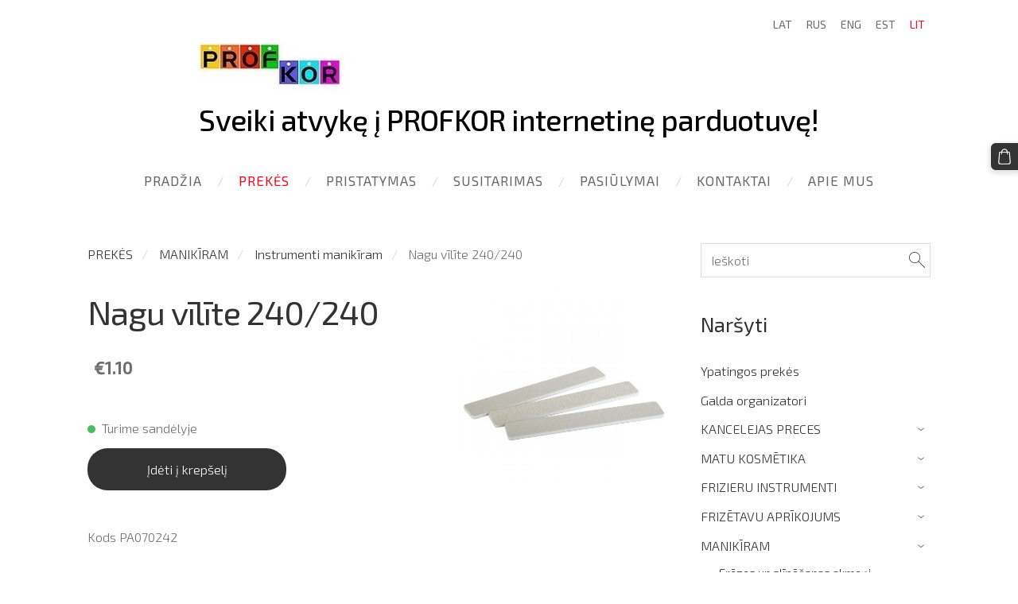

--- FILE ---
content_type: text/html; charset=UTF-8
request_url: https://www.profkor.com/prekes/params/category/145879/item/791617/
body_size: 14622
content:
<!doctype html>

<html lang="lt">

    <head>

        <title>PROFKOR - PREKĖS</title>


    <link rel="canonical" href="https://www.profkor.lv/prekes/params/category/145879/item/791617/">

    <meta name="twitter:card" content="summary" />
            <meta property="og:title" content="PROFKOR - PREKĖS" />
            <meta property="og:description" content="" />
            <meta property="og:image" content="https://www.profkor.lv/files/482955/catitems/PA070240_1_3pilki--2276b1d5e72b6a61b591553c1caf8642.jpg" />
    


        <meta charset="utf-8" />
        <meta name="viewport" content="width=device-width,initial-scale=1.0,maximum-scale=1.0" />

        <link href="https://dss4hwpyv4qfp.cloudfront.net/designs/_shared/fonts/?family=Open+Sans:300,regular,italic,600,700&subset=latin,latin-ext,cyrillic" rel="stylesheet" type="text/css" />
        <link rel="stylesheet" href="https://dss4hwpyv4qfp.cloudfront.net/designs/_shared/css/layout-shared.css?v=2.568" type="text/css" />
        <link rel="stylesheet" href="https://dss4hwpyv4qfp.cloudfront.net/designs/_shared/css/legacy-v1.css?v=2.568" type="text/css" />
        <link rel="stylesheet" href="https://dss4hwpyv4qfp.cloudfront.net/designs/circles/css/layout.css?v=2.568" type="text/css" />
        <link rel="stylesheet" href="https://dss4hwpyv4qfp.cloudfront.net/designs/circles/css/editable.css?v=2.568" type="text/css" />

        <link href="/favicon.ico?1" rel="shortcut icon">
<link href="/favicon.ico?1" rel="apple-touch-icon">        
            <link rel="stylesheet" href="https://dss4hwpyv4qfp.cloudfront.net/libs/js/fancybox3/jquery.fancybox.min.css?v=2.568" type="text/css" />
                <script src="https://dss4hwpyv4qfp.cloudfront.net/libs/js/jquery/2.2.4/jquery.min.js" ></script>
            <script src="https://dss4hwpyv4qfp.cloudfront.net/libs/js/fancybox3/jquery.fancybox.min.js?v=2.568" defer></script>
            <script src="https://dss4hwpyv4qfp.cloudfront.net/libs/js/bannerplay/jquery.bannerplay.js?v=2.568" defer></script>
            <script src="https://dss4hwpyv4qfp.cloudfront.net/libs/js/responsivevideos/jquery.responsivevideos.js?v=2.568" defer></script>
            <script src="https://dss4hwpyv4qfp.cloudfront.net/designs/_shared/js/bookings.js?v=2.568" defer></script>
            <script src="https://dss4hwpyv4qfp.cloudfront.net/designs/_shared/js/designfx.js?v=2.568" defer></script>
            <script src="https://dss4hwpyv4qfp.cloudfront.net/libs/js/mozlive.js?v=2.568" ></script>
            <script>var FRONTEND_CDN = 'https://dss4hwpyv4qfp.cloudfront.net';</script>


    
    

    <script src="https://dss4hwpyv4qfp.cloudfront.net/m/localize/menu/lt/?v=2.568" defer></script>
<script src="https://dss4hwpyv4qfp.cloudfront.net/m/localize/cart/lt/?v=2.568" defer></script>
<script src="https://dss4hwpyv4qfp.cloudfront.net/libs/js/component/cart.js?v=2.568" defer></script>
<script src="https://dss4hwpyv4qfp.cloudfront.net/libs/js/component/filter.js?v=2.568" defer></script>

            <script>
                var mozPageMozApi = {"language":"lt","page":"prekes"}
            </script>
            


<script>
    function isSmallTouchDevice() {
        return (('ontouchstart' in window) && (window.matchMedia("(max-width: 750px), (max-height: 500px)").matches));
    }
    if (isSmallTouchDevice()) {
        document.documentElement.classList.add('mobile-header');
    }
</script>



            <link href="https://fonts.googleapis.com/css?family=Exo+2:300,300italic,regular,italic,500&subset=latin,latin-ext,cyrillic,hebrew" rel="stylesheet" type="text/css" />
            <style class="customizer">
                                                                            #title .mz_wysiwyg { color :  #000000  }
                                                                                                                            #menu > ul > li > a, #languages li > a, #toptext .mz_wysiwyg * { color :  #696868  }
                                                                                                                            #menu > ul > li > a:hover, #menu > ul > li.selected > a, #submenu li:hover > a, #submenu li.selected > a, #languages li.selected > a, #languages li > a:hover { color :  #ed0e24  }
                                                                                                                            #wrap, .section-bg-none { background-color :  #ffffff  }
                                                                                                                            a, .mz_editable a { color :  #333333  }
                                                                                                                            a:hover, .mz_editable a:hover { color :  #ed0e24  }
                                                                                                                            .moze-form .moze-formbutton, .moze-button, .moze-button-large { background-color :  #333333  }
                                                                            .moze-button-large.btn-alt-light { border-color :  #333333  }
                                                                            .moze-button-large.btn-white, .moze-button.btn-alt, .moze-button-large.btn-alt { color :  #333333  }
                                                                                                                            .moze-form .moze-formbutton:hover, .moze-button:hover, .moze-button-large:hover { background-color :  #ed0e24  }
                                                                            .moze-button-large.btn-alt-light:hover { border-color :  #ed0e24  }
                                                                            .moze-button-large.btn-white:hover, .moze-button.btn-alt:hover, .moze-button-large.btn-alt:hover { color :  #ed0e24  }
                                                                                                                            .bigbar-box:first-child .bigbar-overlay { background-color :  hsla(49, 97%, 48%, 0.72)  }
                                                                                                                            .bigbar-overlay { background-color :  hsla(114, 67%, 39%, 0.64)  }
                                                                                                                            .bigbar-box:last-child .bigbar-overlay { background-color :  hsla(300, 100%, 51%, 0.59)  }
                                                                                                                            #bigbar .bigbar-h1 div, #bigbar .bigbar-h2 div { color :  #ffffff  }
                                                                                                                            .mz_editable h1, .mz_editable h1.moze-megatitle, .mz_editable h1 a { color :  #333333  }
                                                                                                                            .mz_editable h2, .sidebox h2 { color :  #332f2f  }
                                                                                                                            .mz_editable h3 { color :  #332f2f  }
                                                                                                                                                                                        body { background-color :  #ffffff  }
                                                                                                                            #bottom .mz_wysiwyg { color :  #848181  }
                                                                                                                            #bottom a { color :  #7b7b7b  }
                                                                            #bottom .mz_social a { fill :  #7b7b7b  }
                                                                                                                            #bottom a:hover { color :  #ed0e24  }
                                                                                                                                                                                                                                                                                                                                                                                                            
        @media (forced-colors: active) {
            :root { --color-header :  Canvas  }
            :root { --color-title :  CanvasText  }
            :root { --color-menu-text :  LinkText  }
            :root { --color-menu-text-selected :  CanvasText  }
            :root { --color-menu-accent :  CanvasText  }
            :root { --color-submenu :  Canvas  }
            :root { --color-submenu-text :  LinkText  }
            :root { --color-submenu-text-selected :  CanvasText  }
            :root { --color-submenu-accent :  CanvasText  }
            :root { --color-link :  LinkText  }
            :root { --color-button :  ButtonFace  }
            :root { --color-button-text :  ButtonText  }
            :root { --color-button-hover :  ButtonFace  }
            :root { --color-button-text-hover :  ButtonText  }
            :root { --color-sidemenu-text :  LinkText  }
            :root { --color-sidemenu-text-hover :  CanvasText  }
            :root { --color-h1 :  CanvasText  }
            :root { --color-h2 :  CanvasText  }
            :root { --color-h3 :  CanvasText  }
            :root { --color-text :  CanvasText  }
            :root { --color-text-strong :  CanvasText  }
            :root { --color-price :  CanvasText  }
            :root { --color-text-highlight :  Canvas  }
            :root { --color-text-border :  CanvasText  }
            :root { --color-background :  Canvas  }
            :root { --color-section-bg-1 :  Canvas  }
            :root { --color-section-bg-2 :  Canvas  }
            :root { --color-section-bg-3 :  Canvas  }
            :root { --color-footer :  Canvas  }
            :root { --color-footer-text :  CanvasText  }
            :root { --color-footer-link :  LinkText  }
            :root { --color-footer-link-hover :  CanvasText  }
            :root { --color-text-1 :  CanvasText  }
            :root { --color-text-1-highlight :  Canvas  }
            :root { --color-text-1-button :  ButtonFace  }
            :root { --color-text-1-button-text :  ButtonText  }
        }

    </style>
    <style class="customizer-fonts">
                                                                                                                                                                                                                                                                                                                                                                                                                                                                                                                                    body, .mz_editable {
                                                                                font-family : 'Exo 2', Arial, Helvetica, sans-serif;
                                                                                                            font-weight : 300;
                                                                        }
                                                                                                                            #title .mz_wysiwyg {
                                                                                font-family : 'Exo 2', Arial, Helvetica, sans-serif;
                                                                                                            font-weight : 500;
                                                                                                            letter-spacing : -.02em;
                                                                                                            font-style : normal;
                                                                        }
                                                                                                                            .mz_editable h1, .mz_editable h1.moze-megatitle {
                                                                                font-family : 'Exo 2', Arial, Helvetica, sans-serif;
                                                                                                            font-weight : 400;
                                                                                                            letter-spacing : -.02em;
                                                                        }
                                                                                                                            .mz_editable h2, .sidebox h2 {
                                                                                font-family : 'Exo 2', Arial, Helvetica, sans-serif;
                                                                                                            font-weight : 400;
                                                                                                            letter-spacing : 0em;
                                                                        }
                                                                                                                            .mz_editable h3 {
                                                                                font-family : 'Exo 2', Arial, Helvetica, sans-serif;
                                                                                                            font-weight : 400;
                                                                        }
                                                                                                                            #bigbar .bigbar-h1 div {
                                                                                font-family : 'Exo 2', Arial, Helvetica, sans-serif;
                                                                                                            font-weight : 400;
                                                                                                            letter-spacing : -.01em;
                                                                                                            font-style : normal;
                                                                        }
                                                                                                                            .moze-form input, .moze-form select, .moze-form textarea {
                                                                                font-family : 'Exo 2', Arial, Helvetica, sans-serif;
                                                                                                            font-weight : 300;
                                                                        }
                                                                                                                            .moze-button, .moze-button-large, .moze-form .moze-formbutton {
                                                                                font-family : 'Exo 2', Arial, Helvetica, sans-serif;
                                                                                                            font-weight : 300;
                                                                        }
                                                                                                                            .mz_editable .moze-blockquote {
                                                                                font-family : 'Exo 2', Arial, Helvetica, sans-serif;
                                                                                                            font-weight : 400;
                                                                                                            font-style : italic;
                                                                        }
                                                                                                                            .mz_editable .moze-code {
                                                                                font-family : 'Courier New', Courier, monospace;
                                                                        }
                                                                                                                            #menu ul li a {
                                                                                font-family : 'Exo 2', Arial, Helvetica, sans-serif;
                                                                                                            font-weight : 400;
                                                                        }
                                                                                                                            #menu > ul > li > a {
                                                                                font-family : 'Exo 2', Arial, Helvetica, sans-serif;
                                                                                                            font-weight : 400;
                                                                                                            letter-spacing : 1px;
                                                                                                            text-transform : uppercase;
                                                                        }
                                                                                                                            #languages li > a {
                                                                                font-family : 'Exo 2', Arial, Helvetica, sans-serif;
                                                                                                            font-weight : 400;
                                                                        }
                                                                                                                                            </style>

    

    <meta name="verify-paysera" content="4050bd0ccc5cffe5149b31a53bac2e72">
<meta name="google-site-verification" content="CRtXYp91U9Kng1bqWZPLH_PzdC8MvZKQEms6OrZROIc" />

<script>
$(document).ready(function() {
var menu = $('div.mz_component.mz_catalogcategories ul');
menu.find('ul').hide();
menu.find('li.selected').parents('ul').show();
menu.find('li.selected').find('ul').show();
});
</script>


        <script>
            function adjustFontSize() {
                var fontSize = $('.bigbar-h1').first().width();
                fontSize = Math.min(fontSize * 0.19, 36);
                $('.bigbar-h1 .mz_wysiwyg').css('font-size', fontSize);
            }
            $(document).ready(function () {
                adjustFontSize();
                $(window).resize(function () {
                    adjustFontSize();
                });
            });
        </script>

        <script src="https://dss4hwpyv4qfp.cloudfront.net/designs/_shared/js/legacy-v1.js?v=2.568"></script>

    </head>

    <body class="design-width-narrow header-menu-center    footer-center                                    " lang="lt">

        
        <div id="wrap">

            <header id="top">
    <div id="header">
        <a id="skip-link" href="javascript:;" tabindex="1">Pereiti prie pagrindinio turinio</a>
        <div id="header-side">
            <div id="shopicons">
                                <button class="menu-icon shopbar-search"  href="javascript:;" title="Ieškoti" aria-label="Ieškoti" aria-haspopup="dialog"><svg xmlns="http://www.w3.org/2000/svg"></svg></button>
                                                <button class="menu-icon shopbar-cart" href="javascript:;" title="Krepšelis" aria-label="Krepšelis" aria-haspopup="dialog"><svg xmlns="http://www.w3.org/2000/svg"></svg><span class="moze-value-bubble"></span></button>
                                <button class="menu-icon shopbar-account" style="display: none" href="javascript:;" title="My account" aria-label="My account" aria-haspopup="dialog"><svg xmlns="http://www.w3.org/2000/svg"></svg></button>
            </div>
            <div id="toolicons">

            </div>
            <div  class="mz_component mz_lngselect" id="languages">    <button class="menu-icon" href="javascript:;" aria-label="Kalbos pasirinkimas" aria-haspopup="true" aria-controls="languages-menu"><svg xmlns="http://www.w3.org/2000/svg"></svg>&nbsp;LIT</button>
    <ul id="languages-menu" role="menu">
                    <li  role="none">
                <a href="/" hreflang="lv" role="menuitem" aria-label="Latviešu" >LAT</a>
            </li>
                    <li  role="none">
                <a href="/nachalo/" hreflang="ru" role="menuitem" aria-label="Русский" >RUS</a>
            </li>
                    <li  role="none">
                <a href="/home-1/" hreflang="en" role="menuitem" aria-label="English" >ENG</a>
            </li>
                    <li  role="none">
                <a href="/home-2/" hreflang="et" role="menuitem" aria-label="Eesti" >EST</a>
            </li>
                    <li  class="selected" role="none">
                <a href="/pradzia/" hreflang="lt" role="menuitem" aria-label="Lietuvių" aria-current="true">LIT</a>
            </li>
            </ul>
    </div>
                    </div>
        <div id="header-main">
            <div id="title">
                                    <a href="/pradzia/"><div class="mz_component mz_wysiwyg mz_editable">    <div class="moze-wysiwyg-editor" >
                    <div wfd-id="86"></div><img src="https://site-482955.mozfiles.com/files/482955/Profkor_logo_RU.jpg?1574171080">Sveiki atvykę į PROFKOR internetinę parduotuvę!
            </div>
</div></a>
                            </div>
                            <div id="toptext" style="display: none">
                    <div  class="mz_component mz_wysiwyg mz_editable">    <div class="moze-wysiwyg-editor" >
            </div>
</div>
                </div>
                                        <div  class="mz_component mz_menu" id="menu" aria-label="Pagrindinis meniu">
            <ul role="menu">
                <li role="none"><a href="/pradzia/"  role="menuitem" >PRADŽIA</a>
                                    </li>
                        <li class="selected" role="none"><a href="/prekes/"  role="menuitem"  aria-current="true">PREKĖS</a>
                                    </li>
                        <li role="none"><a href="/pristatymas/"  role="menuitem" >PRISTATYMAS</a>
                                    </li>
                        <li role="none"><a href="/susitarimas/"  role="menuitem" >SUSITARIMAS</a>
                                    </li>
                        <li role="none"><a href="/pasiulymai/"  role="menuitem" >PASIŪLYMAI</a>
                                    </li>
                        <li role="none"><a href="/kontaktai/"  role="menuitem" >KONTAKTAI</a>
                                    </li>
                        <li role="none"><a href="/apie-mus/"  role="menuitem" >APIE MUS</a>
                                </li></ul>
            
</div>
                    </div>

        <button id="languages-opener" aria-label="Kalbos pasirinkimas" class="mobile-menu-opener clearbutton"><svg xmlns="http://www.w3.org/2000/svg"></svg></button>
        <button id="menu-opener" aria-label="Pagrindinis meniu" class="mobile-menu-opener clearbutton"><svg xmlns="http://www.w3.org/2000/svg"></svg></button>

    </div>
    </header>
                <div id="submenubox"><nav  class="mz_component mz_menu mz_catalogmenu is-alternate" id="submenu" aria-label="Produktu kategorijas"><button id="submenu-opener" class="clearbutton"><span>&nbsp;</span></button>

</nav></div>

            
            

    

<div>
    <main id="catalog" class="section section-customizable section-text-color-none">
        <div class="mz_overlay_bar mz_catalog_customize"></div>
        <div class="container">
            <div id="sidebar-wrap"
                                              >
                                <div id="sidebar">
                    <div  class="mz_component mz_catalogsearchbox mz_editable sidebox">    <form action="/prekes/" class="moze-form moze-catalog-searchbox-form" method="post" style="position: relative; margin-top: 0" role="search">
        <input class="search-query" type="text" value="" placeholder="Ieškoti" aria-label="Ieškoti">
        <button class="search-btn clearbutton" aria-label="Ieškoti"></button>
    </form></div>
                    <nav  class="mz_component mz_catalogcategories sidebox" data-name="maincatalogcategories" data-type="catalogcategories" aria-labelledby="catalog-categories-heading">
            <h2 id="catalog-categories-heading">Naršyti</h2>
    


            <ul role="menu" class="asidemenu collapsible">
                                                                <li role="none" >
                        <a href="/prekes/params/category/featured/" role="menuitem" >Ypatingos prekės</a>
                    </li>
                                    <li role="none" >
        <a href="/prekes/params/category/89081/" role="menuitem" >Galda organizatori</a>
                                </li>
                <li role="none" >
        <a href="/prekes/params/category/79181/" role="menuitem" >KANCELEJAS PRECES</a>
                    <ul role="menu" >
                    <li role="none" >
        <a href="/prekes/params/category/89089/" role="menuitem" >Bloknoti vizītkartēm</a>
                                </li>
                <li role="none" >
        <a href="/prekes/params/category/81870/" role="menuitem" >Caurumotāji</a>
                                </li>
                <li role="none" >
        <a href="/prekes/params/category/89088/" role="menuitem" >Dienasgrāmatas</a>
                                </li>
                <li role="none" >
        <a href="/prekes/params/category/79201/" role="menuitem" >Ekrāni</a>
                                </li>
                <li role="none" >
        <a href="/prekes/params/category/109278/" role="menuitem" >Galda segumi</a>
                                </li>
                <li role="none" >
        <a href="/prekes/params/category/108971/" role="menuitem" >Gumijas</a>
                                </li>
                <li role="none" >
        <a href="/prekes/params/category/93164/" role="menuitem" >Iesiešana,laminēšana,spirāles</a>
                                </li>
                <li role="none" >
        <a href="/prekes/params/category/122335/" role="menuitem" >Indeksi</a>
                                </li>
                <li role="none" >
        <a href="/prekes/params/category/82652/" role="menuitem" >Kabatiņas</a>
                                </li>
                <li role="none" >
        <a href="/prekes/params/category/89085/" role="menuitem" >Kalkulatori</a>
                                </li>
                <li role="none" >
        <a href="/prekes/params/category/89008/" role="menuitem" >Kastes dokumentiem</a>
                                </li>
                <li role="none" >
        <a href="/prekes/params/category/89099/" role="menuitem" >Kastes naudām un atslēgām</a>
                                </li>
                <li role="none" >
        <a href="/prekes/params/category/88914/" role="menuitem" >Kārbas un klipši ARHĪVAM</a>
                                </li>
                <li role="none" >
        <a href="/prekes/params/category/88995/" role="menuitem" >Klades, bloknoti, kantorgrāmatas</a>
                                </li>
                <li role="none" >
        <a href="/prekes/params/category/82654/" role="menuitem" >Korektori</a>
                                </li>
                <li role="none" >
        <a href="/prekes/params/category/79202/" role="menuitem" >Līmes</a>
                                </li>
                <li role="none" >
        <a href="/prekes/params/category/89000/" role="menuitem" >Līmlapiņas</a>
                                </li>
                <li role="none" >
        <a href="/prekes/params/category/82018/" role="menuitem" >Līmlentes</a>
                                </li>
                <li role="none" >
        <a href="/prekes/params/category/88762/" role="menuitem" >Mapes un reģistri</a>
                                </li>
                <li role="none" >
        <a href="/prekes/params/category/88770/" role="menuitem" >Mapes-portfeļi, ātršuvēji</a>
                                </li>
                <li role="none" >
        <a href="/prekes/params/category/88708/" role="menuitem" >Marķieri</a>
                                </li>
                <li role="none" >
        <a href="/prekes/params/category/146234/" role="menuitem" >Papīrs FLIPCHART tāfelēm</a>
                                </li>
                <li role="none" >
        <a href="/prekes/params/category/89006/" role="menuitem" >Papīrs perforēts</a>
                                </li>
                <li role="none" >
        <a href="/prekes/params/category/122337/" role="menuitem" >Papīrs piezīmēm</a>
                                </li>
                <li role="none" >
        <a href="/prekes/params/category/82660/" role="menuitem" >Papīrs printeriem, kopētājiem</a>
                                </li>
                <li role="none" >
        <a href="/prekes/params/category/89010/" role="menuitem" >Papīrgrozi</a>
                                </li>
                <li role="none" >
        <a href="/prekes/params/category/89095/" role="menuitem" >Personas kartes, klipši</a>
                                </li>
                <li role="none" >
        <a href="/prekes/params/category/82716/" role="menuitem" >Pildspalvas</a>
                                </li>
                <li role="none" >
        <a href="/prekes/params/category/82646/" role="menuitem" >Rakstāmgalda komplekti</a>
                                </li>
                <li role="none" >
        <a href="/prekes/params/category/88992/" role="menuitem" >Sadalītāji dokumentiem</a>
                                </li>
                <li role="none" >
        <a href="/prekes/params/category/81856/" role="menuitem" >Saspraudes un piespraudes</a>
                                </li>
                <li role="none" >
        <a href="/prekes/params/category/81939/" role="menuitem" >Skavotāji un skavas</a>
                                </li>
                <li role="none" >
        <a href="/prekes/params/category/81864/" role="menuitem" >Šķēres un naži</a>
                                </li>
                <li role="none" >
        <a href="/prekes/params/category/89084/" role="menuitem" >Tāfeles un piederumi</a>
                                </li>
                <li role="none" >
        <a href="/prekes/params/category/89091/" role="menuitem" >Tīrīšanas līdzekļi biroja tehnikai</a>
                                </li>
                <li role="none" >
        <a href="/prekes/params/category/89007/" role="menuitem" >Uzlīmes</a>
                                </li>
                <li role="none" >
        <a href="/prekes/params/category/88921/" role="menuitem" >Veidlapas un žurnāli</a>
                                </li>
                <li role="none" >
        <a href="/prekes/params/category/88717/" role="menuitem" >Zīmuļi, dzēšgumijas un lineāli</a>
                                </li>
                <li role="none" >
        <a href="/prekes/params/category/89090/" role="menuitem" >Zīmogi un zīmogu krāsas</a>
                                </li>
                            </ul></li>
                            <li role="none" >
        <a href="/prekes/params/category/79189/" role="menuitem" >MATU KOSMĒTIKA</a>
                    <ul role="menu" >
                    <li role="none" >
        <a href="/prekes/params/category/122324/" role="menuitem" >BES </a>
                                </li>
                <li role="none" >
        <a href="/prekes/params/category/93287/" role="menuitem" >Biosilk (M)</a>
                                </li>
                <li role="none" >
        <a href="/prekes/params/category/144341/" role="menuitem" >CHI (M)</a>
                                </li>
                <li role="none" >
        <a href="/prekes/params/category/93192/" role="menuitem" >Dancoly Angel Professional (M)</a>
                                </li>
                <li role="none" >
        <a href="/prekes/params/category/145159/" role="menuitem" >Herfit (M)</a>
                                </li>
                <li role="none" >
        <a href="/prekes/params/category/93197/" role="menuitem" >FARCOM SERI &amp; EXPERTIA </a>
                                </li>
                <li role="none" >
        <a href="/prekes/params/category/93294/" role="menuitem" >Indola (M)</a>
                                </li>
                <li role="none" >
        <a href="/prekes/params/category/145448/" role="menuitem" >Kadus Professional (M)</a>
                                </li>
                <li role="none" >
        <a href="/prekes/params/category/126306/" role="menuitem" >KEPRO </a>
                                </li>
                <li role="none" >
        <a href="/prekes/params/category/145160/" role="menuitem" >Lakme </a>
                                </li>
                <li role="none" >
        <a href="/prekes/params/category/145156/" role="menuitem" > L&#039;Oreal</a>
                                </li>
                <li role="none" >
        <a href="/prekes/params/category/93286/" role="menuitem" >RefectoCil </a>
                                </li>
                <li role="none" >
        <a href="/prekes/params/category/93292/" role="menuitem" >RLizz</a>
                                </li>
                <li role="none" >
        <a href="/prekes/params/category/145157/" role="menuitem" >Schwarzkopf Professional (M)</a>
                                </li>
                <li role="none" >
        <a href="/prekes/params/category/145158/" role="menuitem" >Wella Professional (M)</a>
                                </li>
                <li role="none" >
        <a href="/prekes/params/category/150625/" role="menuitem" >Esquire Grooming</a>
                                </li>
                <li role="none" >
        <a href="/prekes/params/category/93291/" role="menuitem" >Lasio (M)</a>
                                </li>
                            </ul></li>
                            <li role="none" >
        <a href="/prekes/params/category/83210/" role="menuitem" >FRIZIERU INSTRUMENTI</a>
                    <ul role="menu" >
                    <li role="none" >
        <a href="/prekes/params/category/81384/" role="menuitem" >Griešanas šķēres</a>
                                </li>
                <li role="none" >
        <a href="/prekes/params/category/81389/" role="menuitem" >Frotē dvieļi</a>
                                </li>
                <li role="none" >
        <a href="/prekes/params/category/81390/" role="menuitem" >Instrumenti matu veidošanai </a>
                                </li>
                <li role="none" >
        <a href="/prekes/params/category/81391/" role="menuitem" >Ķemmes un sukas</a>
                                </li>
                <li role="none" >
        <a href="/prekes/params/category/182141/" role="menuitem" >Pārējās frizieru preces</a>
                                </li>
                            </ul></li>
                            <li role="none" >
        <a href="/prekes/params/category/83211/" role="menuitem" >FRIZĒTAVU APRĪKOJUMS</a>
                    <ul role="menu" >
                    <li role="none" >
        <a href="/prekes/params/category/218410/" role="menuitem" >Barber krēsli</a>
                                </li>
                <li role="none" >
        <a href="/prekes/params/category/81386/" role="menuitem" >Frizieru krēsli</a>
                                </li>
                <li role="none" >
        <a href="/prekes/params/category/387435/" role="menuitem" >Frizieru krēsli bērniem</a>
                                </li>
                <li role="none" >
        <a href="/prekes/params/category/81387/" role="menuitem" >Frizieru izlietnes</a>
                                </li>
                <li role="none" >
        <a href="/prekes/params/category/81388/" role="menuitem" >Frizieru ratiņi</a>
                                </li>
                <li role="none" >
        <a href="/prekes/params/category/81385/" role="menuitem" >Spoguļi</a>
                                </li>
                <li role="none" >
        <a href="/prekes/params/category/81392/" role="menuitem" >Žāvētāji un klimazoni</a>
                                </li>
                            </ul></li>
                            <li role="none" >
        <a href="/prekes/params/category/145845/" role="menuitem" >MANIKĪRAM</a>
                    <ul role="menu" >
                    <li role="none" >
        <a href="/prekes/params/category/145874/" role="menuitem" >Frēzes un slīpēšanas akmeņi</a>
                                </li>
                <li role="none"  class="selected">
        <a href="/prekes/params/category/145879/" role="menuitem" aria-current="true">Instrumenti manikīram</a>
                                </li>
                <li role="none" >
        <a href="/prekes/params/category/145878/" role="menuitem" >Kosmētika rokām un nagiem</a>
                                </li>
                <li role="none" >
        <a href="/prekes/params/category/145873/" role="menuitem" >Nagu lakas</a>
                                </li>
                <li role="none" >
        <a href="/prekes/params/category/145880/" role="menuitem" >Parafīna terapijas preces</a>
                                </li>
                <li role="none" >
        <a href="/prekes/params/category/145881/" role="menuitem" >Vienreizējie līdzekļi</a>
                                </li>
                            </ul></li>
                            <li role="none" >
        <a href="/prekes/params/category/145844/" role="menuitem" >PEDIKĪRAM</a>
                    <ul role="menu" >
                    <li role="none" >
        <a href="/prekes/params/category/145946/" role="menuitem" >Frēzes un urbji</a>
                                </li>
                <li role="none" >
        <a href="/prekes/params/category/145938/" role="menuitem" >Frēžu uzvāžņi un turētāji</a>
                                </li>
                <li role="none" >
        <a href="/prekes/params/category/145944/" role="menuitem" >Instrumenti pedikīram</a>
                                </li>
                <li role="none" >
        <a href="/prekes/params/category/145939/" role="menuitem" >Kosmētika kājām</a>
                                </li>
                <li role="none" >
        <a href="/prekes/params/category/145943/" role="menuitem" >Pēdas korekcija un aizsardzība</a>
                                </li>
                <li role="none" >
        <a href="/prekes/params/category/145947/" role="menuitem" >Vienreizējie līdzekļi</a>
                                </li>
                            </ul></li>
                            <li role="none" >
        <a href="/prekes/params/category/145843/" role="menuitem" >VAKSĀCIJAI</a>
                    <ul role="menu" >
                    <li role="none" >
        <a href="/prekes/params/category/145936/" role="menuitem" >Depilācijas kosmētika</a>
                                </li>
                <li role="none" >
        <a href="/prekes/params/category/145935/" role="menuitem" >Depilācijas papīrs</a>
                                </li>
                <li role="none" >
        <a href="/prekes/params/category/145929/" role="menuitem" >Vaska sildītāji un piederumi </a>
                                </li>
                <li role="none" >
        <a href="/prekes/params/category/145931/" role="menuitem" >Vasks šķīdrais bundžās</a>
                                </li>
                <li role="none" >
        <a href="/prekes/params/category/145930/" role="menuitem" >Vasks šķīdrais kasetēs </a>
                                </li>
                <li role="none" >
        <a href="/prekes/params/category/145932/" role="menuitem" >Vasks cietais briketēs</a>
                                </li>
                <li role="none" >
        <a href="/prekes/params/category/145933/" role="menuitem" >Vasks cietais grānulās</a>
                                </li>
                <li role="none" >
        <a href="/prekes/params/category/145937/" role="menuitem" >Vienreizējie līdzekļi</a>
                                </li>
                            </ul></li>
                            <li role="none" >
        <a href="/prekes/params/category/145965/" role="menuitem" >VIZĀŽAI</a>
                                </li>
                <li role="none" >
        <a href="/prekes/params/category/145950/" role="menuitem" >CITA KOSMĒTIKA </a>
                    <ul role="menu" >
                    <li role="none" >
        <a href="/prekes/params/category/150636/" role="menuitem" >Kosmētika Courtin</a>
                                </li>
                <li role="none" >
        <a href="/prekes/params/category/150639/" role="menuitem" >Kosmētika Dermedics</a>
                                </li>
                <li role="none" >
        <a href="/prekes/params/category/150605/" role="menuitem" >Kosmētika GMT (Latvija)</a>
                                </li>
                <li role="none" >
        <a href="/prekes/params/category/284359/" role="menuitem" >Kosmētika Marence (dūņas) (Latvija)</a>
                                </li>
                <li role="none" >
        <a href="/prekes/params/category/150643/" role="menuitem" >Kosmētika Verana</a>
                                </li>
                            </ul></li>
                            <li role="none" >
        <a href="/prekes/params/category/145949/" role="menuitem" >DEZINFEKCIJA</a>
                    <ul role="menu" >
                    <li role="none" >
        <a href="/prekes/params/category/145962/" role="menuitem" >Saimniecības preces</a>
                                </li>
                <li role="none" >
        <a href="/prekes/params/category/145959/" role="menuitem" >Salvetes dezinfekcijas</a>
                                </li>
                <li role="none" >
        <a href="/prekes/params/category/145958/" role="menuitem" >Šķīdumi dezinfekcijas</a>
                                </li>
                <li role="none" >
        <a href="/prekes/params/category/145963/" role="menuitem" >Vienreizējie līdzekļi</a>
                                </li>
                            </ul></li>
                            <li role="none" >
        <a href="/prekes/params/category/145948/" role="menuitem" >SALONU APRĪKOJUMS</a>
                    <ul role="menu" >
                    <li role="none" >
        <a href="/prekes/params/category/145953/" role="menuitem" >Aparāti kosmetoloģiem</a>
                                </li>
                <li role="none" >
        <a href="/prekes/params/category/145846/" role="menuitem" >Aparāti manikīram </a>
                                </li>
                <li role="none" >
        <a href="/prekes/params/category/151027/" role="menuitem" >Masāžām</a>
                                </li>
                <li role="none" >
        <a href="/prekes/params/category/145927/" role="menuitem" >Aparāti un filtri pedikīram</a>
                                </li>
                <li role="none" >
        <a href="/prekes/params/category/145951/" role="menuitem" >Kušetes un krēsli</a>
                                </li>
                <li role="none" >
        <a href="/prekes/params/category/145954/" role="menuitem" >Lampas un statīvi</a>
                                </li>
                <li role="none" >
        <a href="/prekes/params/category/145872/" role="menuitem" >Lampas UV, manikīram</a>
                                </li>
                <li role="none" >
        <a href="/prekes/params/category/145876/" role="menuitem" >Meistara galdi manikīram</a>
                                </li>
                <li role="none" >
        <a href="/prekes/params/category/145941/" role="menuitem" >Meistara galdi un ratiņi pedikīram</a>
                                </li>
                <li role="none" >
        <a href="/prekes/params/category/145942/" role="menuitem" >Meistara krēsli</a>
                                </li>
                <li role="none" >
        <a href="/prekes/params/category/145945/" role="menuitem" >Pedikīra krēsli</a>
                                </li>
                <li role="none" >
        <a href="/prekes/params/category/145960/" role="menuitem" >Sterilizatori</a>
                                </li>
                <li role="none" >
        <a href="/prekes/params/category/145961/" role="menuitem" >Ultraskaņas vanniņas </a>
                                </li>
                <li role="none" >
        <a href="/prekes/params/category/145957/" role="menuitem" >Vienreizējie līdzekļi</a>
                                </li>
                <li role="none" >
        <a href="/prekes/params/category/224551/" role="menuitem" >Kosmētiskie galdi</a>
                                </li>
                            </ul></li>
                            <li role="none" >
        <a href="/prekes/params/category/83207/" role="menuitem" >SAIMNIECĪBAS PRECES</a>
                    <ul role="menu" >
                    <li role="none" >
        <a href="/prekes/params/category/83214/" role="menuitem" >Mazgāšanas līdzekļi</a>
                            </li></ul>
                    </li></ul>
            </nav>
                    
                    <div  class="mz_component mz_wysiwyg mz_editable sidebox">    <div class="moze-wysiwyg-editor" >
                    <h2>Papildoma informacija</h2><p>Čia galite įrašyti papildomą informaciją. Jei tokios informacijos neturite, šį tekstą ar skiltį galite paslėpti spustelėję piktogramą viršuje dešinėje.</p>
            </div>
</div>
                </div>
                                <div  class="mz_component mz_catalog mz_editable mainblock cat-mode-item cat-images-3 cat-images-classic cat-legacy-view cat-has-searchbox">
<div id="cat-nav" >

    <nav>
        <ul class="cat-breadcrumb" >
                            <li><a href="/prekes/">PREKĖS</a></li>
                            <li><a href="/prekes/params/category/145845/">MANIKĪRAM</a></li>
                            <li><a href="/prekes/params/category/145879/">Instrumenti manikīram</a></li>
                            <li aria-current="page">Nagu vīlīte 240/240</li>
                    </ul>
    </nav>

    
    
</div>


<script>

function mozCatVariantManager(settings)
{
    var defaults = {
        localization: {
            cmCatalogCartAdd: '',
            cmCatalogCartAdded: '',
            cmCatalogStockStatusAvailable: '',
            cmCatalogStockStatusAvailableX: '',
            cmCatalogStockStatusCanOrder: '',
            cmCatalogOutOfStockProducts: '',
            erInMaintenanceMode: ''
        },
        paramInventoryInfo: '',
    };

    mozCatSettings = $.extend(true, {}, defaults, settings);

    $(document).ready(function() {
        if (mozCatItemVariants.length == 0) {
            updatePictures(null);
            updateInventory(null);
            if (mozCatItem.bookings_service_id == 0 || mozCatItem.bookings_service_id == null) {
                initAddToCartButton(null);
            }
            else {
                initBookingButton(null);
            }
        }
        else {
            initOptionValueClicks();
            selectFirstVariant();
        }
    });
}

function initOptionValueClicks()
{
    let fx = (event, valueTag, valueID, optionTag, optionIndex) => {

        // Does not allow clicking impossible values.

        let valueState = getOptionValueState(optionIndex, valueID);
        if (valueState.impossible) {
            event.preventDefault();
            event.stopPropagation();
            return false;
        }

        // Determines option filtering priorities.

        let optionPriorities = [optionIndex],
            optionValuesSelected = [];

        $('.moze-cart-form [data-option]').each((index, tag) => {
            const tagIndex = $(tag).attr('data-index');
            if (!optionPriorities.includes(tagIndex)) {
                optionPriorities.push(tagIndex);
            }
        });

        // Level 1 filtering.

        if (typeof optionPriorities[0] !== 'undefined') {

            // Enables all option values.

            setOptionValueStates(optionPriorities[0], (optionIndex, valueID) => {

                let state = getOptionValueState(optionIndex, valueID);
                if (state.impossible) {
                    return {
                        disabled: true,
                        selected: false,
                        impossible: true
                    }
                }

                return {
                    disabled: false,
                    selected: false
                }
            });

            // Selects the clicked selection.

            setOptionValueState(optionIndex, valueID, { selected: true });
            optionValuesSelected.push(valueTag.attr('data-value'));
        }

        // Level 2 filtering.

        if (typeof optionPriorities[1] !== 'undefined') {

            // Filters options with one dependency.

            let variants = mozCatItemVariants.filter((variant) => {
                return variant.deleted == 0 && variant.option_ids[optionPriorities[0]] == optionValuesSelected[0]
            });

            let values2 = [];
            variants.forEach((variant) => {
                const value2 = variant.option_ids[optionPriorities[1]];
                if (!values2.includes(value2)) {
                    values2.push(value2);
                }
            });

            // Enables filtered options.

            setOptionValueStates(optionPriorities[1], (optionIndex, valueID) => {
                return {
                    disabled: !values2.includes(valueID)
                }
            });

            // Selects the first available option if not already selected.

            if (getSelectedOptionValue(optionPriorities[1]) === null) {
                queryFirstOptionValue(optionPriorities[1]);
            }
            optionValuesSelected.push(getSelectedOptionValue(optionPriorities[1]));
        }

        // Level 3 filtering.

        if (typeof optionPriorities[2] !== 'undefined') {

            let variants = mozCatItemVariants.filter((variant) => {
                return variant.deleted == 0 &&
                    variant.option_ids[optionPriorities[0]] == optionValuesSelected[0] &&
                    variant.option_ids[optionPriorities[1]] == optionValuesSelected[1];
            });

            let values3 = [];
            variants.forEach((variant) => {
                const option = variant.option_ids[optionPriorities[2]];
                if (!values3.includes(option)) {
                    values3.push(option);
                }
            });

            // Enables filtered options.

            setOptionValueStates(optionPriorities[2], (optionIndex, valueID) => {
                return {
                    disabled: !values3.includes(valueID)
                }
            });

            // Selects the first available option if not already selected.

            if (getSelectedOptionValue(optionPriorities[2]) === null) {
                queryFirstOptionValue(optionPriorities[2]);
            }
            optionValuesSelected.push(getSelectedOptionValue(optionPriorities[2]));
        }

        // Variant is selected!

        let selectedValues = getSelectedOptionValues(),
            selectedVariant = queryVariant(selectedValues);

        if (selectedVariant) {
            actionVariantSelected(selectedVariant);
        }
    };

    // Buttons and colors.

    $('.moze-cart-form [data-value]')
        .off()
        .on('click', (event) => {

            const
                valueTag = $(event.currentTarget),
                valueID = valueTag.attr('data-value'),
                optionTag = valueTag.closest('[data-option]'),
                optionIndex = optionTag.attr('data-index');

            fx(event, valueTag, valueID, optionTag, optionIndex);
        });

    // Combo boxes.

    $('.moze-cart-form [data-option]')
        .off()
        .on('change', (event) => {

            const
                valueTag = $(event.currentTarget).find('option:selected'),
                valueID = valueTag.attr('data-value'),
                optionTag = $(event.currentTarget),
                optionIndex = optionTag.attr('data-index');

            fx(event, valueTag, valueID, optionTag, optionIndex);
        });

    // Initial selection.

    setTimeout(() => {
        const
            firstSelected = $('.moze-cart-form [data-index="0"] .selected').first(),
            firstSelectedParent = firstSelected.parent();

        if (firstSelectedParent.length > 0) {
            if (firstSelectedParent[0].tagName.toUpperCase() == 'DIV') {
                firstSelected.trigger('click');
            }
            if (firstSelectedParent[0].tagName.toUpperCase() == 'SELECT') {
                firstSelectedParent.trigger('change');
            }
        }
    }, 0);
}

function initAddToCartButton(selectedVariant)
{
    if (selectedVariant === null) {
        toggleAddToCartButton(mozCatItem.stock === null || mozCatItem.stock > 0);
    }
    else {
        toggleAddToCartButton(selectedVariant.stock === null || selectedVariant.stock > 0);
    }

    $('.cat-item-buy .moze-add-to-cart')
        .off()
        .on('click', (event) => {

            let addToCartBtn = $(event.target);

            if (addToCartBtn.hasClass('disabled')) {
                return;
            }

            let isAddToCartBtnEnabled = false;

            if (selectedVariant === null) {
                if (mozCatItem.stock !== null) {
                    if (mozCatItem.stock < 1) {
                        return;
                    }
                    mozCatItem.stock--;
                }
                isAddToCartBtnEnabled = mozCatItem.stock === null || mozCatItem.stock > 0;
            }
            else {
                mozCatItemVariants.forEach((variant) => {
                    if (variant.id == selectedVariant.id) {
                        if (variant.stock !== null && variant.stock < 1) {
                            return false;
                        }
                        if (variant.stock !== null) {
                            variant.stock = variant.stock - 1;
                        }
                        isAddToCartBtnEnabled = variant.stock === null || variant.stock > 0;
                        return false;
                    }
                });
            }

            actionAddToCart(mozCatItem, selectedVariant, undefined, undefined, () => {

                initCart();
                if ($('.shopbar-cart').is(':visible')) {
                    $('.shopbar-cart').first().trigger('click');
                }
                syncCartToLocalStorage();

                addToCartBtn.addClass('moze-added-to-cart-item');
                toggleAddToCartButton(isAddToCartBtnEnabled);

                gEventAddToCart();
                fEventAddToCart();
            });
        });
}

function initBookingButton(selectedVariant)
{
    let addToCartBtn = $('.cat-item-buy .moze-add-to-cart');
    addToCartBtn.html(mozCatSettings.localization.cmBooking);

    let widget = null,
        widgetOptions = {};

    let serviceID = selectedVariant
        ? selectedVariant.bookings_service_id
        : mozCatItem.bookings_service_id;

    let service = mozCatItem.title.pref;

    new mozLive3({
        source: {
            name: 'maincatalog',
            superglobal: 1
        },
        action: 'catalog-booking-init',
        parameters: {
            service: serviceID
        },
        response: {
            callback: [
                (response) => {

                    widgetOptions = {

                        type: response.data.type,

                        minDaysRange: response.data.minDaysRange,
                        maxDaysRange: response.data.maxDaysRange,

                        mozLive3Parameters: {
                            componentName: 'maincatalog',
                            componentSuperglobal: 1,
                            serviceID: serviceID,
                            onWidgetInitializedAction: 'catalog-booking-date-from',
                            onDateFromSelectedAction: 'catalog-booking-time-from',
                            onTimeFromSelectedActions: 'catalog-booking-date-to',
                            onDateToSelectedAction: 'catalog-booking-time-to',
                        },

                        onSubmit: (widget, result) => {

                            let deferred = $.Deferred();
                            deferred.resolve(true);

                            let bookingRequest = result;
                            bookingRequest.serviceID = serviceID;
                            bookingRequest.service = service;

                            // Creates a request to draft a booking event.

                            new mozLive3({
                                source: {
                                    name: 'maincatalog',
                                    superglobal: 1
                                },
                                action: 'catalog-booking-draft',
                                parameters: {
                                    booking: bookingRequest
                                },
                                response: {
                                    callback: [
                                        (response) => {

                                            if (response.error) {
                                                console.warn(response.errorMessage);
                                                return;
                                            }

                                            if (response.data.success != true) {
                                                alert('Booking not available anymore!');
                                                return;
                                            }

                                            // Adds the item to the cart on success.

                                            actionAddToCart(mozCatItem, selectedVariant, response.data.token, bookingRequest, () => {

                                                initCart();
                                                if ($('.shopbar-cart').is(':visible')) {
                                                    $('.shopbar-cart').first().trigger('click');
                                                }
                                                syncCartToLocalStorage();

                                                gEventAddToCart();
                                                fEventAddToCart();
                                            });
                                        }
                                    ]
                                }
                            });

                            return deferred.promise();
                        }
                    };

                    widget = new BookingWidget(widgetOptions);
                }
            ]
        }
    });

    $('.cat-item-buy .moze-add-to-cart')
        .off()
        .on('click', (event) => {
            if (widget) {
                widget.show();
            }
        });
}

function getOptionValueTag(optionIndex, valueID)
{
    const valueTag = $('.moze-cart-form [data-option][data-index="' + optionIndex + '"] [data-value="' + valueID + '"]');
    if (valueTag.length != 1) {
        return null;
    }

    return valueTag;
}

function getOptionValueTags(optionIndex)
{
    const valueTags = $('.moze-cart-form [data-option][data-index="' + optionIndex + '"] [data-value]');
    if (valueTags.length == 0) {
        return null;
    }

    return valueTags;
}

function getOptionValueState(optionIndex, valueID)
{
    const valueTag = getOptionValueTag(optionIndex, valueID);
    if (!valueTag) {
        return null;
    }

    return {
        selected: valueTag.hasClass('selected'),
        disabled: valueTag.hasClass('disabled'),
        impossible: valueTag.hasClass('impossible')
    }
}

function setOptionValueState(optionIndex, valueID, state)
{
    let
        selected = state.hasOwnProperty('selected') ? state.selected : null,
        disabled = state.hasOwnProperty('disabled') ? state.disabled : null,
        impossible = state.hasOwnProperty('impossible') ? state.impossible : null;

    const valueTag = getOptionValueTag(optionIndex, valueID);
    if (!valueTag) {
        return null;
    }

    if (selected)   disabled = false;
    if (disabled)   selected = false;
    if (impossible) disabled = true;

    // Buttons and colors.

    if (selected !== null) {
        valueTag.toggleClass('selected', selected);
    }

    if (disabled !== null) {
        valueTag.toggleClass('disabled', disabled);
    }

    if (impossible !== null) {
        valueTag.toggleClass('impossible', impossible);
    }

    if (selected) {
        valueTag.attr('aria-checked', 'true');
    } else {
        valueTag.attr('aria-checked', 'false');
    }

    // Combo box.

    if (valueTag[0].tagName.toLowerCase() == 'option') {
        if (selected !== null) {
            let parent = valueTag.closest('select');
            parent[0].selectedIndex = parent.find('option.selected').index();
        }
        if (impossible !== null) {
            valueTag.attr('disabled', disabled === true);
        }
    }

    return true;
}

function setOptionValueStates(optionIndex, stateCallback)
{
    if (typeof stateCallback !== 'function') {
        return;
    }

    const valueTags = getOptionValueTags(optionIndex);
    if (!valueTags) {
        return;
    }

    valueTags.each((index, tag) => {
        let valueID = $(tag).attr('data-value'),
            state = stateCallback(optionIndex, valueID);
        setOptionValueState(optionIndex, valueID, state);
    });
}

function queryFirstOptionValue(optionIndex)
{
    const valueTags = getOptionValueTags(optionIndex);
    if (!valueTags) {
        return;
    }

    let selected = false;

    valueTags.each((index, tag) => {

        let valueID = $(tag).attr('data-value'),
            state = getOptionValueState(optionIndex, valueID);

        if (!selected && !state.disabled) {
            setOptionValueState(optionIndex, valueID, { selected: true });
            selected = true;
        }
        else {
            setOptionValueState(optionIndex, valueID, { selected: false });
        }
    });
}

function getSelectedOptionValue(optionIndex)
{
    const valueTags = getOptionValueTags(optionIndex);
    if (!valueTags) {
        return null;
    }

    let selectedValue = null;

    valueTags.each((index, tag) => {
        let valueID = $(tag).attr('data-value'),
            state = getOptionValueState(optionIndex, valueID);
        if (state.selected) {
            selectedValue = valueID;
            return false;
        }
    });

    return selectedValue;
}

function getSelectedOptionValues()
{
    let selectedValues = [];

    for (let i = 0; i < 3; i++) {
       let selectedValue = getSelectedOptionValue(i);
       if (selectedValue !== null) {
           selectedValues.push(selectedValue);
       }
       else {
           break;
       }
    }

    return selectedValues;
}

function queryVariant(valueIDs)
{
    let selectedVariant = null;
    valueIDs = (valueIDs || []).map((valueID) => parseInt(valueID));
    valueIDs = JSON.stringify(valueIDs);

    for (let i = 0; i < mozCatItemVariants.length; i++) {

        let optionIDs = (mozCatItemVariants[i].option_ids || []).map((optionID) => parseInt(optionID));
        optionIDs = JSON.stringify(optionIDs);

        if (valueIDs == optionIDs) {
            selectedVariant = mozCatItemVariants[i];
            break;
        }
    }

    return selectedVariant;
}

function selectFirstVariant()
{
    let selectedVariant = null;

    for (let i = 0; i < mozCatItemVariants.length; i++) {
        if (mozCatItemVariants[i].deleted == 0 && mozCatItemVariants[i].stock !== 0) {
            selectedVariant = mozCatItemVariants[i];
            break;
        }
    }

    if (!selectedVariant) {
        selectedVariant = mozCatItemVariants[0];
    }

    for (let i = 0; i < selectedVariant.option_ids.length; i++) {
        setOptionValueState(i, selectedVariant.option_ids[i], { selected: true });
    }

    actionVariantSelected(selectedVariant);
}

function getSelectedVariant()
{
    let selectedValues = getSelectedOptionValues(),
        selectedVariant = queryVariant(selectedValues);

    return selectedVariant;
}

function updatePictures(selectedVariant)
{
    let createFromTemplateBig = (picture) => {

        let template =
            '<a href tile class="fancy" data-fancybox="gallery">' +
            '<picture>' +
            '<img src alt>' +
            '</picture>' +
            '</a>';

        template = $(template);

        template.find('img')
            .attr('src', mozCatItemPictures.cdn + picture.size_set.m)
            .attr('alt', mozCatItem.title['pref']);

        if (typeof picture.size_set.l !== 'undefined') {
            let sizeL = $('<source>', {
                srcset: mozCatItemPictures.cdn + picture.size_set.l,
                media: '(min-width: 750px) and (min-resolution: 2dppx)'
            });
            template.find('picture').prepend(sizeL);
        }

        let sizeFull = (typeof picture.size_set.l !== 'undefined')
            ? picture.size_set.l
            : picture.size_set.m;

        template
            .attr('href', mozCatItemPictures.cdn + sizeFull)
            .attr('title', mozCatItem.title['pref']);

        return template;
    };

    let createFromTemplateSmall = (picture) => {

        let template =
            '<div class="cat-thumb-pic">' +
            '<a href title class="fancy thumb" data-fancybox="gallery">' +
            '<picture>' +
            '<img src alt>' +
            '</picture>' +
            '</a>' +
            '</div>';

        template = $(template);

        template.find('img')
            .attr('src', mozCatItemPictures.cdn + picture.size_set.m)
            .attr('alt', mozCatItem.title['pref']);

        if (typeof picture.size_set.l !== 'undefined') {
            let sizeL = $('<source>', {
                srcset: mozCatItemPictures.cdn + picture.size_set.l,
                media: '(min-width: 1024px) and (min-resolution: 2dppx)'
            });
            template.find('picture').prepend(sizeL);
        }

        let sizeFull = (typeof picture.size_set.l !== 'undefined')
            ? picture.size_set.l
            : picture.size_set.m;

        template.find('a')
            .attr('href', mozCatItemPictures.cdn + sizeFull)
            .attr('title', mozCatItem.title['pref']);

        return template;
    };

    let pictures = [];

    $('.cat-item-images').find('a').remove();
    $('.cat-more-item-images').html('');

    // Chooses the variant picture if any.

    if (selectedVariant && selectedVariant.cat_item_pic_id !== 'undefined') {
        mozCatItemPictures.variants.forEach((picture) => {
            if (picture.id == selectedVariant.cat_item_pic_id) {
                pictures.push(picture);
                return false;
            }
        });
    }

    // Chooses additional catalog item pictures.

    mozCatItemPictures.item.forEach((picture) => {
        pictures.push(picture);
    });

    // Renders the first picture as a large thumbnail.

    if (pictures.length > 0) {
        let thumb = createFromTemplateBig(pictures[0]);
        $('.cat-item-images').prepend(thumb);
    }

    // Renders the rest of pictures as small thumbnails.

    if (pictures.length > 1) {
        for (let i = 1; i < pictures.length; i++) {
            let thumb = createFromTemplateSmall(pictures[i]);
            $('.cat-more-item-images').append(thumb);
        }
    }

    // Fixes the image thumbnail.

    let images = $('.cat-item-images img');
    if (images.length) {
        images.one('load', (event) => { fixThumbnailImageLayout(event.target); });
    }
}

function updateInventory(selectedVariant)
{
    let inventoryTag = $('.cat-item-inventory');

    inventoryTag
        .attr('class', '')
        .addClass('cat-item-inventory')
        .html('')
        .hide();

    if (mozCatSettings.paramInventoryInfo == '') {
        return;
    }

    let inStock = false,
        stockTotal = null,
        availableForOrder = false;

    if (selectedVariant) {
        inStock = selectedVariant.stock_total > 0;
        stockTotal = selectedVariant.stock_total;
        availableForOrder = selectedVariant.stock_total === null;
    }
    else {
        inStock = mozCatItem.stock_total > 0;
        stockTotal = mozCatItem.stock_total;
        availableForOrder = mozCatItem.stock_total === null;
    }

    if (inStock) {
        if (mozCatSettings.paramInventoryInfo == 'basic') {
            inventoryTag
                .html(mozCatSettings.localization.cmCatalogStockStatusAvailable)
                .addClass('inventory-in-stock')
                .show();
        }
        if (mozCatSettings.paramInventoryInfo == 'precise') {
            inventoryTag
                .html(mozCatSettings.localization.cmCatalogStockStatusAvailableX.replace('%s', stockTotal))
                .addClass('inventory-in-stock-x')
                .show();
        }
    }
    else if (availableForOrder) {
        inventoryTag
            .html(mozCatSettings.localization.cmCatalogStockStatusCanOrder)
            .addClass('inventory-can-order')
            .show();
    }
    else {
        inventoryTag
            .html(mozCatSettings.localization.cmCatalogOutOfStockProducts)
            .addClass('inventory-out-of-stock')
            .show();
    }
}

function toggleAddToCartButton(available)
{
    let addToCartBtn = $('.moze-add-to-cart');
    addToCartBtn.toggleClass('disabled', !available);

    if (available) {
        addToCartBtn.text(mozCatSettings.localization.cmCatalogCartAdd);
    }
    else {
        if (addToCartBtn.hasClass('moze-added-to-cart-item')) {
            addToCartBtn.text(mozCatSettings.localization.cmCatalogCartAdded);
        }
        else {
            addToCartBtn.text(mozCatSettings.localization.cmCatalogOutOfStockProducts);
        }
    }

    reinitMozCatalogCartActions();
}

function pluginsSelectedVariantUpdated(selectedVariant)
{
    var data = {
        item: mozCatItemMozApi,
        selectedVariantId: selectedVariant['id'],
        selectedVariant: null
    };

    if (mozCatItemMozApi && mozCatItemMozApi.variants) {
        for (var i = 0; i < mozCatItemMozApi.variants.length; i++) {
            if (mozCatItemMozApi.variants[i]['id'] == selectedVariant['id']) {
                data.selectedVariant = mozCatItemMozApi.variants[i];
            }
        }
    }
    try {
        mozPlugins.plugins.ItemAfterPrice.updated(data);
    }
    catch(e) {
        console.error(e);
    }
}

function actionAddToCart(catItem, catItemVariant, bookingToken, bookingRequest, onComplete)
{
    let addToCartFx = (country) => {

        new mozLive3({
            source: {
                name: 'maincatalog',
                superglobal: 1
            },
            action: 'catalog-add-to-cart',
            parameters: {
                cat_item_id: catItem.id,
                cat_item_variant_id: catItemVariant ? catItemVariant.id : 0,
                cat_item_variant_text: () => {
                    if (catItemVariant === null) {
                        return '';
                    }
                    let variantText = [];
                    catItemVariant.options.forEach((option) => {
                        variantText.push(option.pref);
                    });
                    variantText = variantText.join(', ');
                    return variantText;
                },
                token: bookingToken,
                booking: bookingRequest
            },
            response: {
                html: [
                    { name: 'maincatalogcartside', target: '#shopbar-sidecart-base' }
                ]
            },
            errors: {
                maintenance: mozCatSettings.localization.erInMaintenanceMode
            },
            onComplete: () => {
                if (typeof onComplete === 'function') {
                    onComplete();
                }
            }
        });
    };

    if (mozCatGeolocation == '') {
        $.ajax({
            url: 'https://www.mozello.com/apps/geo/',
            success: (response) => {
                mozCatGeolocation = response.country;
                addToCartFx(mozCatGeolocation);
            }
        });
    }
    else {
        addToCartFx(mozCatGeolocation);
    }
}

function actionVariantSelected(selectedVariant)
{
    updatePictures(selectedVariant);
    updateInventory(selectedVariant);

    if (selectedVariant.bookings_service_id == 0) {
        initAddToCartButton(selectedVariant);
    }
    else {
        initBookingButton(selectedVariant);
    }

    $('.moze-price-box .moze-price').html(selectedVariant.sell_price_formatted);
    $('.moze-price-box .moze-secondary').html(selectedVariant.list_price_formatted);

    pluginsSelectedVariantUpdated(selectedVariant);
}

function gEventViewItem()
{
    if (!mozCatSettings.isUsingGoogleAPI) {
        return;
    }

    try {
        gtag('event', 'view_item', {
            items: [{
                id: mozCatItemPixelApi.item.id,
                name: mozCatItemPixelApi.item.name,
                brand: mozCatItemPixelApi.item.brand,
                category: mozCatItemPixelApi.item.category,
                price: mozCatItemPixelApi.item.price,
                quantity: 1
            }]
        });
    }
    catch (e) {
        console.log(e);
    }
}

function gEventAddToCart()
{
    if (!mozCatSettings.isUsingGoogleAPI) {
        return;
    }

    try {
        gtag('event', 'add_to_cart', {
            currency: mozCatItemPixelApi.currency,
            items: [{
                id: mozCatItemPixelApi.item.id,
                name: mozCatItemPixelApi.item.name,
                brand: mozCatItemPixelApi.item.brand,
                category: mozCatItemPixelApi.item.category,
                price: mozCatItemPixelApi.item.price,
                quantity: 1
            }],
            value: mozCatItemPixelApi.item.price * 1
        });
    }
    catch (e) {
        console.log(e);
    }
}

function fEventAddToCart()
{
    if (!mozCatSettings.isUsingFacebookAPI) {
        return;
    }

    try {
        fbq('track', 'AddToCart', {
            content_ids: [mozCatItemPixelApi.item.id],
            content_type: 'product',
            contents: [{ id: mozCatItemPixelApi.item.id, quantity: 1 }],
            currency: mozCatItemPixelApi.currency,
            value: mozCatItemPixelApi.item.price * 1
        });
    }
    catch (e) {
        console.log(e);
    }
}

// Ready!

var mozCatSettings = {};
var mozCatGeolocation = 'us';

var mozCatItem = {"id":"791617","title":{"537374":"Nagu v\u012bl\u012bte 240\/240","692315":"\u041f\u0438\u043b\u043e\u0447\u043a\u0430 \u0434\u043b\u044f \u043d\u043e\u0433\u0442\u0435\u0439 240\/240","1008897":"","1402488":"","1402489":"","pref":"Nagu v\u012bl\u012bte 240\/240"},"stock":"100","stock_total":"100","bookings_service_id":"0"};
var mozCatItemVariants = [];
var mozCatItemOptions = [];
var mozCatItemPictures = {"cdn":"https:\/\/site-482955.mozfiles.com\/","item":[{"id":"1526555","thumb":"https:\/\/site-482955.mozfiles.com\/files\/482955\/catitems\/thumb\/PA070240_1_3pilki--2276b1d5e72b6a61b591553c1caf8642.jpg?1526555","size_set":{"st":"files\/482955\/catitems\/thumb\/PA070240_1_3pilki--2276b1d5e72b6a61b591553c1caf8642.jpg?1526555","m":"files\/482955\/catitems\/PA070240_1_3pilki--2276b1d5e72b6a61b591553c1caf8642.jpg?1526555"}}],"variants":[]};
var mozCatItemPixelApi = {"item":{"id":"791617","name":"Nagu v\u012bl\u012bte 240\/240","brand":"","category":"MANIK\u012aRAM\/Instrumenti manik\u012bram","price":1.1,"quantity":1},"currency":"EUR","value":1.1};
var mozCatItemMozApi = {"id":"791617","name":"Nagu v\u012bl\u012bte 240\/240","sku":"PA070242-PR","brand":"","category":"MANIK\u012aRAM\/Instrumenti manik\u012bram","price":1.1,"price_undiscounted":1.1,"currency":"EUR","weight":0,"stock":100,"variants":[]};

mozCatVariantManager({
    localization: {
        cmCatalogCartAdd: 'Įdėti į krepšelį',
        cmCatalogCartAdded: 'Prekė įdėta į krepšelį',
        cmBooking: 'Rezervacija',
        cmCatalogStockStatusAvailable: 'Turime sandėlyje',
        cmCatalogStockStatusAvailableX: '%s turime sandėlyje',
        cmCatalogStockStatusCanOrder: 'Galima užsakyti',
        cmCatalogOutOfStockProducts: 'Išparduota',
        erInMaintenanceMode: 'Šiuo metu negalime apdoroti jūsų užklausos. Prašome bandyti dar kartą vėliau.'
    },
    paramInventoryInfo: 'basic',
    isUsingGoogleAPI: false,
    isUsingFacebookAPI: false});

$(document).ready(function() {
    gEventViewItem();
});

</script>


<div class="cat-item-view">

    <div class="cat-item-images">
        <div class="cat-more-item-images"></div>
        <br style="clear: both">
    </div>

    <div class="cat-item-text">

        <div style="display: none;"><!-- reset h1 first-child status --></div>
        <h1>Nagu vīlīte 240/240</h1>

        
        <div class="cat-item-buy">

                            <div class="moze-price-box cat-item-price" data-currency="€">
                                            <s class="moze-secondary"><span></span></s>&nbsp;
                        <span class="moze-price">€1.10</span>
                                                            <div class="placeholder-after-price">

                    </div>
                    <script>
                    try {
                        mozPlugins.InitPluginItemAfterPrice({
                            containerElement: $('.placeholder-after-price'),
                            eventName: 'moz-content-after-price',
                            eventParams: {
                                item: mozCatItemMozApi,
                                page: mozPageMozApi
                            }
                        });
                    } catch(e) {
                        console.error(e);
                    }
                    </script>
                </div>
            
            
                
                    <form class="moze-form moze-cart-form" style="background: none !important; padding: 0px; border: none;">

                        
                        <div class="cat-item-spacer"></div>
                    </form>

                    <div class="cat-item-inventory"></div>

                    <a class="moze-button-large moze-add-to-cart" href="javascript:;">Įdėti į krepšelį</a>&nbsp;&nbsp;

                
            
        </div>

        Kods&nbsp;<span style="text-align: left; text-transform: none; letter-spacing: normal; text-decoration: none; word-spacing: 0px; display: inline !important; white-space: normal; orphans: 2; float: none; -webkit-text-stroke-width: 0px;">PA070242</span>

        
    </div>

    
<div itemscope itemtype="https://schema.org/Product">
    <meta itemprop="name" content="Nagu vīlīte 240/240">
        <meta itemprop="description" content="Kods&amp;nbsp;PA070242">
        <meta itemprop="productID" content="791617">
    <meta itemprop="url" content="https://www.profkor.com/prekes/params/category/145879/item/791617/">
        <meta itemprop="image" content="https://site-482955.mozfiles.com/files/482955/catitems/">
        <div itemprop="offers" itemscope itemtype="https://schema.org/Offer">
        <meta itemprop="price" content="1.1">
        <meta itemprop="priceCurrency" content="EUR">
        <meta itemprop="priceValidUntil" content="2027-01-16">
                                    <link itemprop="availability" href="https://schema.org/InStock">
                            <link itemprop="itemCondition" href="https://schema.org/NewCondition">    
    </div>
        </div>
</div>


</div>
            </div>
        </div>
    </main>
</div>

<div  class="mz_component mz_catalogcart mz_catalogsidecart" data-name="maincatalogcartside" data-type="catalogcartside" data-page-type="6" data-catalog-layout="standard" data-cart-id=""><div id="shopbar">
    <button id="shopbar-search" class="shopbar-search" aria-label="Ieškoti"  aria-haspopup="dialog">
        <svg xmlns="http://www.w3.org/2000/svg"></svg>
        <div class="separator"></div>
    </button>
        <button id="shopbar-cart" class="shopbar-cart" aria-label="Krepšelis" aria-haspopup="dialog">
        <svg xmlns="http://www.w3.org/2000/svg"></svg>
        <span>0</span>
    </button>
    </div>


<div id="shopbar-sidecart" class="sliding-panel" role="dialog" aria-labelledby="cat-sidecart-heading">
    <div class="sliding-panel-header">
        <div class="mz_editable">         <h2 id="cat-sidecart-heading">Krepšelis</h2>
        </div>
        <button id="shopbar-sidecart-close" class="sliding-panel-close" aria-label="Uždaryti">
            <svg xmlns="http://www.w3.org/2000/svg"></svg>
        </button>
    </div>
    <div id="shopbar-sidecart-base" class="sliding-panel-body">
        
<p>Krepšelis tuščias.</p>


    </div>
</div>



<div id="cat-search-panel" style="display: none" role="dialog">
    <form id="shopbar-searchform" action="/prekes/" class="moze-catalog-searchbox-sideform moze-form" method="post" role="search">
        <input aria-label="Ieškoti" class="search-query" type="text" value="" placeholder="Ieškoti">
        <button class="search-btn" aria-label="Ieškoti"></button>
        <button class="close-btn" aria-label="Uždaryti"><svg xmlns="http://www.w3.org/2000/svg"></svg></button>
    </form>
</div>

<script>
    $(document).ready(function() {
        initShopWidget();
        initShopSidecart();
    });
</script></div>


        </div>

            <footer id="bottom" class="mz_footer">
        
        <div id="footer">
            <div id="foottext">
                <div  class="mz_component mz_wysiwyg mz_editable">    <div class="moze-wysiwyg-editor" >
                    <img src="//site-482955.mozfiles.com/files/482955/VMlogo.jpg?1531490306" title="Official Partner" alt="Official Partner" class="moze-img-center" style="width: 140px;">
<br>
Profkor UAB, VAT LV43603036202, Skolas Gatvė 57A/27, Jūrmala, LV-2016, Latvija Telefonas:+371 20279922, El: <a href="/cdn-cgi/l/email-protection" class="__cf_email__" data-cfemail="573e39313817272538313c3825793b21">[email&#160;protected]</a>
            <div wfd-id="141"><a href="/contract/" target="_self">Nuotolinė sutartis</a><br></div><div wfd-id="140" class="moze-center">© 2008-2025 PROFKOR. Visos teisės saugomos.<br></div>
            </div>
</div>
            </div>
            <div id="social" >
                <div  class="mz_component mz_social">
        <a class="facebook icon-facebook" title="Facebook" href="https://www.facebook.com/profkor.lv/" target="_blank"></a>                    <a class="instagram icon-instagram" title="Instagram" href="https://www.instagram.com/profkor.lv/" target="_blank"></a>    
</div>
            </div>
        </div>
    </footer>

        
    

    <!-- Google Analytics Code -->
    <script data-cfasync="false" src="/cdn-cgi/scripts/5c5dd728/cloudflare-static/email-decode.min.js"></script><script>
        (function(i,s,o,g,r,a,m){i['GoogleAnalyticsObject']=r;i[r]=i[r]||function(){
        (i[r].q=i[r].q||[]).push(arguments)},i[r].l=1*new Date();a=s.createElement(o),
        m=s.getElementsByTagName(o)[0];a.async=1;a.src=g;m.parentNode.insertBefore(a,m)
        })(window,document,'script','//www.google-analytics.com/analytics.js','ga');
        ga('create', 'UA-113457380-1', 'auto');
        ga('send', 'pageview');
    </script>

    <script>
        $(document).ready(function(){
            $(".mz_wysiwyg").responsiveVideos();
        });
    </script>




    <script defer src="https://static.cloudflareinsights.com/beacon.min.js/vcd15cbe7772f49c399c6a5babf22c1241717689176015" integrity="sha512-ZpsOmlRQV6y907TI0dKBHq9Md29nnaEIPlkf84rnaERnq6zvWvPUqr2ft8M1aS28oN72PdrCzSjY4U6VaAw1EQ==" data-cf-beacon='{"version":"2024.11.0","token":"fdb2cc528e92445e9174698ce662b3b5","r":1,"server_timing":{"name":{"cfCacheStatus":true,"cfEdge":true,"cfExtPri":true,"cfL4":true,"cfOrigin":true,"cfSpeedBrain":true},"location_startswith":null}}' crossorigin="anonymous"></script>
</body>

</html>